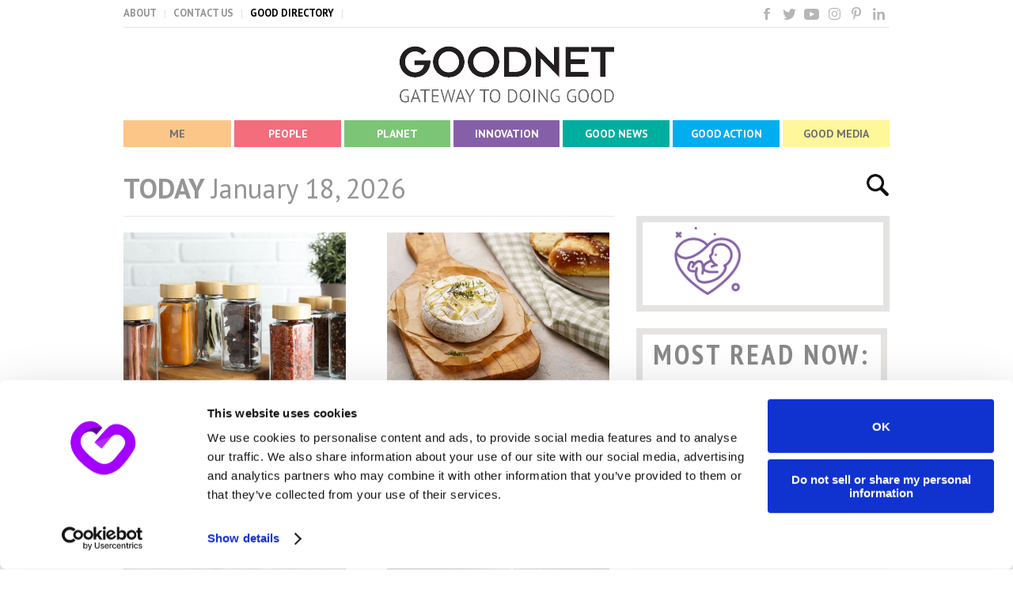

--- FILE ---
content_type: text/html; charset=utf-8
request_url: https://www.goodnet.org/?sort=alphabetically&platform=ipad&page=3
body_size: 57895
content:

<!DOCTYPE html PUBLIC "-//W3C//DTD XHTML 1.0 Transitional//EN" "https://www.w3.org/TR/xhtml1/DTD/xhtml1-transitional.dtd">
<html xmlns="http://www.w3.org/1999/xhtml"
	xmlns:fb="http://www.facebook.com/2008/fbml" lang="en" xml:lang="en">
<head>

    <!-- Google Consent Mode -->
    <script data-cookieconsent="ignore">
        window.dataLayer = window.dataLayer || [];
        function gtag() {
            dataLayer.push(arguments)
        }

        // Global default consent
        gtag("consent", "default", {
            ad_personalization: "granted",
            ad_storage: "granted",
            ad_user_data: "granted",
            analytics_storage: "granted",
            functionality_storage: "granted",
            personalization_storage: "granted",
            security_storage: "granted",
            wait_for_update: 2000
        });

        // GDPR default consent
        gtag("consent", "default", {
            ad_personalization: "denied",
            ad_storage: "denied",
            ad_user_data: "denied",
            analytics_storage: "denied",
            functionality_storage: "denied",
            personalization_storage: "denied",
            security_storage: "granted",
            region: ["DE","FR","ES","AT","CH","BE","BG","HR","CY","CZ","DK","EE","FI","GR","HU","IE","IT","LV","LT","LU","MT","NL","PL","PT","RO","SK","SI","SE"],
            wait_for_update: 2000
        });

        gtag("set", "ads_data_redaction", true);
        gtag("set", "url_passthrough", true);
    </script>
    <!-- End Google Consent Mode-->

    <!-- Cookiebot CMP-->
    <script
            id="Cookiebot"
            src="https://consent.cookiebot.com/uc.js"
            data-cbid="a301c920-1606-48b6-92b4-97426d9e20f7"
            data-blockingmode="auto"
            type="text/javascript"
            data-georegions="{'region':'US','cbid':'a23c414e-d988-4e35-9297-1888707fc4c0'},{'region':'DE, FR, ES, AT, CH, BE, BG, HR, CY, CZ, DK, EE, FI, GR, HU, IE, IT, LV, LT, LU, MT, NL, PL, PT, RO, SK, SI, SE','cbid':'e50851b5-ecd2-41bf-b1b5-b242bb58251c'}"
    ></script>
    <!-- End Cookiebot CMP -->

    <!-- Google Tag Manager -->
    <script data-cookieconsent="ignore">
        window.addEventListener('CookiebotOnConsentReady', function () {
            (function (w, d, s, l, i) {
                w[l] = w[l] || [];
                w[l].push({ 'gtm.start': new Date().getTime(), event: 'gtm.js' });
                var f = d.getElementsByTagName(s)[0];
                if (!f) return;
                var j = d.createElement(s);
                var dl = l != 'dataLayer' ? '&l=' + l : '';
                j.async = true;
                j.src = 'https://www.googletagmanager.com/gtm.js?id=' + i + dl;
                f.parentNode.insertBefore(j, f);
            })(window, document, 'script', 'dataLayer', 'GTM-KM8XM8');
        });
    </script>
    <!-- End Google Tag Manager -->

<meta property="fb:pages" content="148937085220380" />

<title>Goodnet | Gateway to doing good</title>
<meta http-equiv="Content-Type" content="text/html; charset=utf-8" />
<meta name="robots" content="index,follow" />
<meta name="googlebot" content="index,follow" />


    <meta name="description"
        content="Goodnet, Gateway to Doing Good, is a media platform that helps you activate your goodness by inspiring positive impact." />
<meta name="title" content="Goodnet | Gateway to doing good" />
<meta name="p:domain_verify" content="da98dfaf81425c936c9fb822292785bc" />

<meta property="og:title"
	content="Goodnet | Gateway to doing good" />
		<meta property="og:type"
	content="website" />
							    		<meta property="og:url"
	content="https://www.goodnet.org" />
				<meta property="og:image"
	content="https://www.goodnet.org/images/1200x628Goodnet.jpg" />
				<meta property="og:site_name" content="Goodnet" />
		<meta property="og:description"
	content="Goodnet, Gateway to Doing Good, is a media platform that helps you activate your goodness by inspiring positive impact." />
						<meta property="fb:admins" content="502259694" />
<meta property="fb:app_id" content="182586908506267" />
<meta property="fb:admins" content="100002182052219" />
		
	<link rel="canonical" href="https://www.goodnet.org/?sort=alphabetically&platform=ipad"/>


		
		

    <link rel="shortcut icon" href="https://www.goodnet.org/images/favicon.ico?ver=6.5.5" type="image/x-icon" />
    <link rel="apple-touch-icon" href="https://www.goodnet.org/images/apple-touch-icon.png" />
    <link rel="apple-touch-icon" sizes="57x57" href="https://www.goodnet.org/images/apple-touch-icon-57x57.png" />
    <link rel="apple-touch-icon" sizes="72x72" href="https://www.goodnet.org/images/apple-touch-icon-72x72.png" />
    <link rel="apple-touch-icon" sizes="76x76" href="https://www.goodnet.org/images/apple-touch-icon-76x76.png" />
    <link rel="apple-touch-icon" sizes="114x114" href="https://www.goodnet.org/images/apple-touch-icon-114x114.png" />
    <link rel="apple-touch-icon" sizes="120x120" href="https://www.goodnet.org/images/apple-touch-icon-120x120.png" />
    <link rel="apple-touch-icon" sizes="144x144" href="https://www.goodnet.org/images/apple-touch-icon-144x144.png" />
    <link rel="apple-touch-icon" sizes="152x152" href="https://www.goodnet.org/images/apple-touch-icon-152x152.png" />
    <link rel="apple-touch-icon" sizes="180x180" href="https://www.goodnet.org/images/apple-touch-icon-180x180.png" />



<link href="/css/style.css?ver=6.5.5" rel="stylesheet"
	type="text/css" />
<link href="/css/style3.css?ver=6.5.5" rel="stylesheet"
	type="text/css" />

<!-- <link type="text/css" rel="stylesheet" href="https://cdn.jsdelivr.net/jquery.jssocials/1.4.0/jssocials.css" />
<link type="text/css" rel="stylesheet" href="https://cdn.jsdelivr.net/jquery.jssocials/1.4.0/jssocials-theme-minima.css" /> -->
	
	
<script type="text/javascript" src="/js/swfobject/swfobject.js"></script>





<script type="application/ld+json">
{ "@context" : "https://schema.org/",
  "@type" : "Organization",
  "name" : "GOODNET - GATEWAY TO DOING GOOD",
  "url" : "https://www.goodnet.org/",
  "sameAs" : [ "https://www.facebook.com/goodnet.org",
    "https://twitter.com/goodnet_org",
    "https://plus.google.com/115394499338710857700/posts"] 
}
</script>




	<link media="all" rel="stylesheet" href="/css/popup/all.css">
<!-- 	<link media="all" rel="stylesheet" href="/css/popup/responsive.css"> -->
	<!--  2 script lines are in #763  -->


        <link href='https://fonts.googleapis.com/css?family=PT+Sans|PT+Sans+Narrow' rel='stylesheet' type='text/css'>
    <link href='https://fonts.googleapis.com/css?family=PT+Sans:700|PT+Sans+Narrow:700' rel='stylesheet' type='text/css'>
    <script>(function(d,s,id){var js,fjs=d.getElementsByTagName(s)[0];if(d.getElementById(id))return;if(!fjs)return;js=d.createElement(s);js.id=id;js.src='https://embed.playbuzz.com/sdk.js';fjs.parentNode.insertBefore(js,fjs);}(document,'script','playbuzz-sdk'));</script>
<meta
    name="loadforge-site-verification"
    content="2ca18c34b977b893bf8a7d824ac3b5b2c2d685b565534266769c65f9c0da9fac41669cb89a2cd04d784800b9b93e551861d053f9bd47296916477203105f3310"
/>
	

</head>
<body  class=" goodnet " style="">

<!-- Google Tag Manager (noscript) -->
	<noscript><iframe src="https://www.googletagmanager.com/ns.html?id=GTM-KM8XM8"
	height="0" width="0" style="display:none;visibility:hidden"></iframe></noscript>
<!-- End Google Tag Manager (noscript) -->


		
<div class="limiter cf" id="content">
<div id="header" style="position:relative;">
	<div class="cf section-holder">
				<ul id="top_links" class="menu">
			<li><a href="/about" title="">ABOUT</a></li>
			<li><a href="/contact" title="">CONTACT US</a></li>
			<li><a href="/" title="">GOOD DIRECTORY</a></li>
			<li class="share">
				<a href="https://www.facebook.com/goodnet.org" class="fb left icon" target="_blank">&nbsp;</a>
				<a href="https://twitter.com/goodnet_org" class="twitter2 left icon" target="_blank">&nbsp;</a>
				<a href="https://www.youtube.com/channel/UCECmkExrbFVs9xkUZ9uDZew" class="youtube left icon" target="_blank">&nbsp;</a>
				<!-- 				<a href="/articles?feed" class="rss left icon" target="_blank">&nbsp;</a>
				 -->
				<a href="https://www.instagram.com/goodnet_org/" class="insta left icon" target="_blank">&nbsp;</a>
				<a href="https://www.pinterest.com/goodnetorg/" class="pinterest1 left icon" target="_blank">&nbsp;</a>
				<a href="https://www.linkedin.com/company/goodnet-gateway-to-doing-good" class="linkedin left icon" target="_blank">&nbsp;</a>
<!--				<a href="--><!--" class="googleplus1 left icon" target="_blank">&nbsp;</a>-->
			</li>
		</ul>
	</div>
	<div id="branding" class="cf center "><h1>		<a href="/" title="GOODNET2"><img src="/images/goodnet_logo.png" alt="Goodnet Gateway to Doing Good" title="Goodnet Gateway to Doing Good"/></a>
		</h1>			</div>
	
	<div id="main_nav" class="cf">
		<ul class="menu sortable directory-sub">
						<li>
				<div class="box_move"></div>
				<a href="/me" class="me" data-opt-opener><span>Me</span></a>
				<div class="menu-item-options me-options">
					<ul>
											<li><a href="/me/wellness">Wellness</a></li>
											<li><a href="/me/feel_good">Feel Good</a></li>
											<li><a href="/me/personal_growth">Personal Growth</a></li>
											<li><a href="/me/spirituality">Spirituality</a></li>
										</ul>
				</div>
			</li>
						<li>
				<div class="box_move"></div>
				<a href="/people" class="people" data-opt-opener><span>People</span></a>
				<div class="menu-item-options people-options">
					<ul>
											<li><a href="/people/love_relationships">Love & Relationships</a></li>
											<li><a href="/people/family">Family</a></li>
											<li><a href="/people/community">Community</a></li>
										</ul>
				</div>
			</li>
						<li>
				<div class="box_move"></div>
				<a href="/planet" class="planet" data-opt-opener><span>Planet</span></a>
				<div class="menu-item-options planet-options">
					<ul>
											<li><a href="/planet/environment">Environment</a></li>
											<li><a href="/planet/wildlife_animals">Wildlife & Animals</a></li>
											<li><a href="/planet/travel">Travel</a></li>
											<li><a href="/planet/sustainability">Sustainability</a></li>
										</ul>
				</div>
			</li>
						<li>
				<div class="box_move"></div>
				<a href="/innovation" class="tv" data-opt-opener><span>Innovation</span></a>
				<div class="menu-item-options innovation-options">
					<ul>
											<li><a href="/innovation/science">Science</a></li>
											<li><a href="/innovation/technology">Technology</a></li>
											<li><a href="/innovation/education">Education</a></li>
										</ul>
				</div>
			</li>
						<li>
				<div class="box_move"></div>
				<a href="/good_news" class="good-news" data-opt-opener><span>Good News</span></a>
				<div class="menu-item-options good-news good-news-childe-options">
					<ul>
										</ul>
				</div>
			</li>
						<li>
				<div class="box_move"></div>
				<a href="/good_action" class="directory" data-opt-opener><span>Good Action</span></a>
				<div class="menu-item-options action-options">
					<ul>
											<li><a href="/good_action/organizations">Organizations</a></li>
											<li><a href="/good_action/volunteering">Volunteering</a></li>
											<li><a href="/good_action/crowdfunding">Crowdfunding</a></li>
											<li><a href="/good_action/business">Business</a></li>
											<li><a href="/good_action/good_deeds_day">Good Deeds Day</a></li>
										</ul>
				</div>
			</li>
						<li>
				<div class="box_move"></div>
				<a href="/good_media" class="good-media" data-opt-opener><span>Good Media</span></a>
				<div class="menu-item-options media-options">
					<ul>
											<li><a href="/gallery">Good Gallery</a></li>
											<li><a href="/tv">Good TV</a></li>
											<li><a href="/good_media/quizzes">Quizzes</a></li>
											<li><a href="/good_media/infographics">Infographics</a></li>
										</ul>
				</div>
			</li>
						<li>
				<div class="box_move"></div>
				<a href="/directory" class="good-directory" data-opt-opener><span>Good Directory</span></a>
				<div class="menu-item-options -options">
					<ul>
										</ul>
				</div>
			</li>
								</ul>
	</div>
    	<div class="search_holder">
		<form id="search" method="get" action="/search" >
			<button type="submit" data-search-open="true">&nbsp;</button>
			<input type="text" name="q" value="" placeholder="Search something good" class="search_header" />
			<button type="button" class="search-close" data-search-close>X</button>
		</form>
	</div>
	</div>
<div class="content">
<h2	 style="margin-bottom:5px; margin-top:5px; font-size:35px;">TODAY <span style="font-weight:normal;">January 18, 2026</span> <span
		style="font-weight: normal; font-family: 'PT sans Narrow';"></span>
</h2><div class="cf">

    
	<div id="main" class="left continuous" style=" "  >
		<!--  for K-Logic -->
<input type="hidden" id="category_type" value="homepage"></input>

</script>
<div class="home_section">
														                            <div class="cf border_b v_20">
                                <div class="today_item left"
                                	                                >
                                    <a href="/articles/5-healthiest-spices-to-keep-in-your-kitchen" title="">
                                    <img title="5 Healthiest Spices to Keep in Your Kitchen" alt="An assortment of spices." src="/photos/281x197/45362_hd.jpg">
                                                                                                            <h3>5 Healthiest Spices to Keep in Your Kitchen</h3>
                                    </a>
                                    <p>&nbsp;</p>
                                    <div class="today_item_more">
	                                    <a class="italic more" title="" href="/articles/5-healthiest-spices-to-keep-in-your-kitchen">
<!-- 	                                    	<span class="underline">read more</span>&nbsp;&gt;&gt; -->
	                                    </a>
	                                    	                                    <a class="me left" title="" href="/me"><span>ME</span></a>
	                                </div>
                                </div>
                                                                <div class="today_item right"
                                	                                >
                                    <a href="/articles/cheese-may-be-good-for-your-brain" title="">
                                    <img title="Cheese May Be Good for Your Brain" alt="Oven baked camembert cheese on wooden board." src="/photos/281x197/45369_hd.jpg">
                                                                                                            <h3>Cheese May Be Good for Your Brain</h3>
                                    </a>
                                    <p>&nbsp;</p>
                                    <div class="today_item_more">
	                                    <a class="italic more" title="" href="/articles/cheese-may-be-good-for-your-brain">
<!-- 	                                    	<span class="underline">read more</span>&nbsp;&gt;&gt; -->
	                                    </a>
	                                    	                                    <a class="me left" title="" href="/me"><span>ME</span></a>
	                                </div>
                                </div>
                            </div>
                                                        <div class="cf v_20">
                                <div class="today_item left"
                                	                                >
                                    <a href="/articles/meet-worlds-first-origami-umbrella" title="">
                                    <img title="Meet the World's First Origami Umbrella" alt="Using an old-fashioned umbrella on a rainy day." src="/photos/281x197/45360_hd.jpg">
                                                                                                            <h3>Meet the World's First Origami Umbrella</h3>
                                    </a>
                                    <p>&nbsp;</p>
                                    <div class="today_item_more">
	                                    <a class="italic more" title="" href="/articles/meet-worlds-first-origami-umbrella">
<!-- 	                                    	<span class="underline">read more</span>&nbsp;&gt;&gt; -->
	                                    </a>
	                                    	                                    <a class="innovation left" title="" href="/innovation"><span>INNOVATION</span></a>
	                                </div>
                                </div>
                                                                <div class="today_item right"
                                	                                >
                                    <a href="/articles/inside-look-into-akashic-records" title="">
                                    <img title="An Inside Look Into the Akashic Records" alt="An open antique book softly glows with warm golden light." src="/photos/281x197/45357_hd.jpg">
                                                                                                            <h3>An Inside Look Into the Akashic Records</h3>
                                    </a>
                                    <p>&nbsp;</p>
                                    <div class="today_item_more">
	                                    <a class="italic more" title="" href="/articles/inside-look-into-akashic-records">
<!-- 	                                    	<span class="underline">read more</span>&nbsp;&gt;&gt; -->
	                                    </a>
	                                    	                                    <a class="me left" title="" href="/me"><span>ME</span></a>
	                                </div>
                                </div>
                            </div>
                        </div>
<h1 style="font-size:32px;font-weight:300;color:#000000;"></h1>


<div class="cat">
	<div id="feedWrapper">
		<ul class="feed cf">
							                            <li
				class="guide "
				><a class="left preview" title=""
				href="/articles/defrosting-car-windshields-without-using-heat-or-chemicals"><img title="Defrosting Car Windshields Without Using Heat or Chemicals" alt="Woman removing ice from her car."
					src="/photos/172x121/45295_hd.jpg">
									</a>
				<a title="" href="/articles/defrosting-car-windshields-without-using-heat-or-chemicals">
                   <h2>Defrosting Car Windshields Without Using Heat or Chemicals</h2>
                </a>
				<span class="date">Dec 24, 2025</span>
				<div class="text">&nbsp;</div>
				<div class="guide_more">
						                                	                                <a
						class="planet right" title=""
						href="planet"><span>PLANET</span></a>
				</div></li>
                                                        <li
				class="guide "
				><a class="left preview" title=""
				href="/articles/pantone-2026-color-year-cloud-dancer"><img title="The Pantone 2026 Color of the Year is Cloud Dancer" alt="Cloud Dancer, PANTONE 11-4201."
					src="/photos/172x121/45294_hd.jpg">
									</a>
				<a title="" href="/articles/pantone-2026-color-year-cloud-dancer">
                   <h2>The Pantone 2026 Color of the Year is Cloud Dancer</h2>
                </a>
				<span class="date">Dec 24, 2025</span>
				<div class="text">&nbsp;</div>
				<div class="guide_more">
						                                	                                <a
						class="good_action right" title=""
						href="good_action"><span>GOOD ACTION</span></a>
				</div></li>
                                                        <li
				class="guide "
				><a class="left preview" title=""
				href="/articles/what-your-sink-says-about-personality"><img title="What Your Sink Says About Your Personality" alt="A woman washes a dish."
					src="/photos/172x121/45297_hd.jpg">
									</a>
				<a title="" href="/articles/what-your-sink-says-about-personality">
                   <h2>What Your Sink Says About Your Personality</h2>
                </a>
				<span class="date">Dec 23, 2025</span>
				<div class="text">&nbsp;</div>
				<div class="guide_more">
						                                	                                <a
						class="me right" title=""
						href="me"><span>ME</span></a>
				</div></li>
                                                        <li
				class="guide "
				><a class="left preview" title=""
				href="/articles/this-viral-cake-trend-sweet-way-to-celebrate-your-2025-wins"><img title="This Viral Cake Trend is a Sweet Way to Celebrate Your 2025 Wins" alt="A group of friends celebrate together around a cake."
					src="/photos/172x121/45296_hd.jpg">
									</a>
				<a title="" href="/articles/this-viral-cake-trend-sweet-way-to-celebrate-your-2025-wins">
                   <h2>This Viral Cake Trend is a Sweet Way to Celebrate Your 2025 Wins</h2>
                </a>
				<span class="date">Dec 23, 2025</span>
				<div class="text">&nbsp;</div>
				<div class="guide_more">
						                                	                                <a
						class="me right" title=""
						href="me"><span>ME</span></a>
				</div></li>
                                                        <li
				class="guide "
				><a class="left preview" title=""
				href="/articles/australias-powersharing-bonanza-to-launch-in-2026"><img title="Australia’s Power-Sharing Bonanza to Launch in 2026" alt="Child playing with a piggy bank in front of solar panels."
					src="/photos/172x121/45267_hd.jpg">
									</a>
				<a title="" href="/articles/australias-powersharing-bonanza-to-launch-in-2026">
                   <h2>Australia’s Power-Sharing Bonanza to Launch in 2026</h2>
                </a>
				<span class="date">Dec 22, 2025</span>
				<div class="text">&nbsp;</div>
				<div class="guide_more">
						                                	                                <a
						class="planet right" title=""
						href="planet"><span>PLANET</span></a>
				</div></li>
                                                        <li
				class="guide "
				><a class="left preview" title=""
				href="/articles/tiny-disabled-puppy-found-in-waste-bin-has-furever-family-for-christmas"><img title="Tiny Disabled Puppy Found in Waste Bin Has a Furever Family for Christmas" alt="Home for Christmas."
					src="/photos/172x121/45293_hd.jpg">
									</a>
				<a title="" href="/articles/tiny-disabled-puppy-found-in-waste-bin-has-furever-family-for-christmas">
                   <h2>Tiny Disabled Puppy Found in Waste Bin Has a Furever Family for Christmas</h2>
                </a>
				<span class="date">Dec 22, 2025</span>
				<div class="text">&nbsp;</div>
				<div class="guide_more">
						                                	                                <a
						class="good_news right" title=""
						href="good_news"><span>GOOD NEWS</span></a>
				</div></li>
                                                        <li
				class="guide "
				><a class="left preview" title=""
				href="/articles/slowing-down-quiet-spiritual-revolution"><img title="Why Slowing Down is a Quiet Spiritual Revolution" alt="Woman meditating in nature."
					src="/photos/172x121/45290_hd.jpg">
									</a>
				<a title="" href="/articles/slowing-down-quiet-spiritual-revolution">
                   <h2>Why Slowing Down is a Quiet Spiritual Revolution</h2>
                </a>
				<span class="date">Dec 21, 2025</span>
				<div class="text">&nbsp;</div>
				<div class="guide_more">
						                                	                                <a
						class="me right" title=""
						href="me"><span>ME</span></a>
				</div></li>
                                                        <li
				class="guide "
				><a class="left preview" title=""
				href="/articles/moss-survives-months-in-space"><img title="Moss Survives Months in Space" alt="Plants growing on the International Space Station."
					src="/photos/172x121/45287_hd.jpg">
									</a>
				<a title="" href="/articles/moss-survives-months-in-space">
                   <h2>Moss Survives Months in Space</h2>
                </a>
				<span class="date">Dec 19, 2025</span>
				<div class="text">&nbsp;</div>
				<div class="guide_more">
						                                	                                <a
						class="innovation right" title=""
						href="innovation"><span>INNOVATION</span></a>
				</div></li>
                                                        <li
				class="guide "
				><a class="left preview" title=""
				href="/articles/how-to-do-dark-moon-journaling"><img title="How to Do Dark Moon Journaling" alt="A desk with a book for writing."
					src="/photos/172x121/45292_hd.jpg">
									</a>
				<a title="" href="/articles/how-to-do-dark-moon-journaling">
                   <h2>How to Do Dark Moon Journaling</h2>
                </a>
				<span class="date">Dec 19, 2025</span>
				<div class="text">&nbsp;</div>
				<div class="guide_more">
						                                	                                <a
						class="me right" title=""
						href="me"><span>ME</span></a>
				</div></li>
                                                        <li
				class="guide "
				><a class="left preview" title=""
				href="/articles/welcoming-light-this-winter-solstice"><img title="Welcoming the Light This Winter Solstice" alt="A woman makes a heart with her hands."
					src="/photos/172x121/45291_hd.jpg">
									</a>
				<a title="" href="/articles/welcoming-light-this-winter-solstice">
                   <h2>Welcoming the Light This Winter Solstice</h2>
                </a>
				<span class="date">Dec 18, 2025</span>
				<div class="text">&nbsp;</div>
				<div class="guide_more">
						                                	                                <a
						class="me right" title=""
						href="me"><span>ME</span></a>
				</div></li>
                                                        <li
				class="guide "
				><a class="left preview" title=""
				href="/articles/having-dental-procedure-could-reduce-diabetes-heart-disease"><img title="Having a Dental Procedure Could Reduce the Diabetes and Heart Disease" alt="A woman at a dental appointment."
					src="/photos/172x121/45286_hd.jpg">
									</a>
				<a title="" href="/articles/having-dental-procedure-could-reduce-diabetes-heart-disease">
                   <h2>Having a Dental Procedure Could Reduce the Diabetes and Heart Disease</h2>
                </a>
				<span class="date">Dec 18, 2025</span>
				<div class="text">&nbsp;</div>
				<div class="guide_more">
						                                	                                <a
						class="innovation right" title=""
						href="innovation"><span>INNOVATION</span></a>
				</div></li>
                                                        <li
				class="guide "
				><a class="left preview" title=""
				href="/articles/9-fun-facts-about-winter-holidays-around-world"><img title="9 Fun Facts About Winter Holidays Around the World" alt="Christmas pinata in Mexico."
					src="/photos/172x121/45284_hd.jpg">
									</a>
				<a title="" href="/articles/9-fun-facts-about-winter-holidays-around-world">
                   <h2>9 Fun Facts About Winter Holidays Around the World</h2>
                </a>
				<span class="date">Dec 17, 2025</span>
				<div class="text">&nbsp;</div>
				<div class="guide_more">
						                                	                                <a
						class="good_news right" title=""
						href="good_news"><span>GOOD NEWS</span></a>
				</div></li>
                                                        <li
				class="guide "
				><a class="left preview" title=""
				href="/articles/this-futuristic-footwear-could-boost-your-brain"><img title="This Futuristic Footwear Could Boost Your Brain" alt="A row of Nike shoes."
					src="/photos/172x121/45288_hd.jpg">
									</a>
				<a title="" href="/articles/this-futuristic-footwear-could-boost-your-brain">
                   <h2>This Futuristic Footwear Could Boost Your Brain</h2>
                </a>
				<span class="date">Dec 17, 2025</span>
				<div class="text">&nbsp;</div>
				<div class="guide_more">
						                                	                                <a
						class="innovation right" title=""
						href="innovation"><span>INNOVATION</span></a>
				</div></li>
                                                        <li
				class="guide "
				><a class="left preview" title=""
				href="/articles/experience-spiritual-magic-dusk"><img title="Experience the Spiritual Magic of the Dusk" alt="Inspirational sunset over the mountains."
					src="/photos/172x121/45282_hd.jpg">
									</a>
				<a title="" href="/articles/experience-spiritual-magic-dusk">
                   <h2>Experience the Spiritual Magic of the Dusk</h2>
                </a>
				<span class="date">Dec 16, 2025</span>
				<div class="text">&nbsp;</div>
				<div class="guide_more">
						                                	                                <a
						class="me right" title=""
						href="me"><span>ME</span></a>
				</div></li>
                                                        <li
				class="guide "
				><a class="left preview" title=""
				href="/articles/5-ways-to-have-slower-calmer-holiday-season"><img title="5 Ways to Have a Slower and Calmer Holiday Season" alt="Family celebrating the season."
					src="/photos/172x121/45281_hd.jpg">
									</a>
				<a title="" href="/articles/5-ways-to-have-slower-calmer-holiday-season">
                   <h2>5 Ways to Have a Slower and Calmer Holiday Season</h2>
                </a>
				<span class="date">Dec 16, 2025</span>
				<div class="text">&nbsp;</div>
				<div class="guide_more">
						                                	                                <a
						class="me right" title=""
						href="me"><span>ME</span></a>
				</div></li>
                                                        <li
				class="guide "
				><a class="left preview" title=""
				href="/articles/enjoy-sweet-health-benefits-maple-syrup"><img title="Enjoy the Sweet Health Benefits of Maple Syrup" alt="Maple syrup is naturally good."
					src="/photos/172x121/45277_hd.jpg">
									</a>
				<a title="" href="/articles/enjoy-sweet-health-benefits-maple-syrup">
                   <h2>Enjoy the Sweet Health Benefits of Maple Syrup</h2>
                </a>
				<span class="date">Dec 15, 2025</span>
				<div class="text">&nbsp;</div>
				<div class="guide_more">
						                                	                                <a
						class="me right" title=""
						href="me"><span>ME</span></a>
				</div></li>
                                                        <li
				class="guide "
				><a class="left preview" title=""
				href="/articles/how-to-feel-better-after-breakup"><img title="How to Feel Better After a Breakup" alt="A woman with closed eyes rests."
					src="/photos/172x121/45285_hd.jpg">
									</a>
				<a title="" href="/articles/how-to-feel-better-after-breakup">
                   <h2>How to Feel Better After a Breakup</h2>
                </a>
				<span class="date">Dec 15, 2025</span>
				<div class="text">&nbsp;</div>
				<div class="guide_more">
						                                	                                <a
						class="people right" title=""
						href="people"><span>PEOPLE</span></a>
				</div></li>
                                                        <li
				class="guide "
				><a class="left preview" title=""
				href="/articles/this-scottish-couple-runs-hedgehog-hospital-from-home"><img title="This Scottish Couple Runs a Hedgehog Hospital From Home!" alt="A closeup shot of a gloved hand feeding a baby hedgehog in a blanket with a syringe."
					src="/photos/172x121/45266_hd.jpg">
					                     		<div class="watermark watermark-hp-small"></div>
                    				</a>
				<a title="" href="/articles/this-scottish-couple-runs-hedgehog-hospital-from-home">
                   <h2>This Scottish Couple Runs a Hedgehog Hospital From Home!</h2>
                </a>
				<span class="date">Dec 14, 2025</span>
				<div class="text">&nbsp;</div>
				<div class="guide_more">
						                                	                                <a
						class="planet right" title=""
						href="planet"><span>PLANET</span></a>
				</div></li>
                                                        <li
				class="guide "
				><a class="left preview" title=""
				href="/articles/how-therapists-help-clients-move-toward-forgiveness"><img title="How Therapists Can Help Clients Move Toward Forgiveness" alt="A therapist supports his patient."
					src="/photos/172x121/45279_hd.jpg">
									</a>
				<a title="" href="/articles/how-therapists-help-clients-move-toward-forgiveness">
                   <h2>How Therapists Can Help Clients Move Toward Forgiveness</h2>
                </a>
				<span class="date">Dec 13, 2025</span>
				<div class="text">&nbsp;</div>
				<div class="guide_more">
						                                	                                <a
						class="me right" title=""
						href="me"><span>ME</span></a>
				</div></li>
                                                                                </ul>
                                                <div class="feed_more center asd">
	<a title="MORE" href="?sort=alphabetically&platform=ipad&page=4" fragment="feedWrapper">MORE</a>
	<img class="hide" style="position:absolute; top:18px; margin-left:15px; width:16px; height:11px;" src="/images/ajax_loader_2.gif" alt="Loading..."/>
</div>
                    	</div>
</div>
			</div>
				<div id="sidebar" class="right">
				<div class="block wideborder cf" style="height: 105px;">
	<div style="position: relative;top: 5px;">
		<iframe title="World Population" src="https://www.theworldcounts.com/embed/populations/125?background_color=white&amp;color=black&amp;font_family=%22Helvetica+Neue%22%2C+Arial%2C+sans-serif&amp;font_size=14" style="border: none" height="90" width="140"></iframe>
		<img src="/photos/numerator/Bitmap.svg" style="width:85px;position:relative;left:40px;height:88px;">
	</div>
</div>
<div class="block wideborder cf most_popular toparticles">
	<section>
		<h3 style="padding-left: 3px;">Most Read Now:</h3>
			</section>
</div>
<div style="height: 9px;">
	<div style="float: left; height: 9px; width: 20%; background: #8560A8;"></div>
	<div style="float: left; height: 9px; width: 20%; background: #00AEEF;"></div>
	<div style="float: left; height: 9px; width: 20%; background: #7CC576;"></div>
	<div style="float: left; height: 9px; width: 20%; background: #F36D7D;"></div>
	<div style="float: left; height: 9px; width: 20%; background: #FDC689;"></div>
</div>
<div class="block cf newsletter colors">
	<div class="heading">
		<div class="inner cf">
						<div class="b_dove">&nbsp;</div>
			<h3 class="left">GOOD VIBES</h3>
			<br />
									<div class="cf"></div>
			<em>Sign up to get good stuff to your inbox, weekly.</em>
								</div>
	</div>
	
	<div id="newsletterWrapper" class="wrapper">
		<form class="newsletter_subscribe" method="POST"
			action="/pages/newsletter">
			<input value=""
				placeholder="Your Email" name="email3"
				class="email_newsletter" />
				<input value="" name="email" class="hemail"/>
								<button type="submit" class="go_newsletter center"><span>INSPIRE ME</span>
				<div class="arrow"></div></button>
			</form>
	
	</div>
	</div>
<div class="block continuous">
	<div class="heading dark" style="background: #8560a8;">
		<div class="inner">
			<a href="/tv"><h3 style="font-weight: 500;"
					class=""
					>GOOD TV</h3>
				<h3
					style="position: absolute; top: 16px; right: 10px; width: 145px; height: 35px; font: normal bold 14px/14px 'PT Sans Narrow'; color: #ebebeb;">UPLIFTING
					VIDEOS FROM AROUND THE WORLD</h3></a>
		</div>
	</div>
</div>
<div id="tvWrapper">
<div class="block cf">
	<div
		class="tv_inner"
		>
				<div
			class="tv_titletv_title_short ">
			<a href="/articles/9075"><h2 style="font-size: 16px; font: normal normal 25px 'PT Sans Narrow';">Israeli Start-Up is Using Nanoparticles to ...</h2></a>
		</div>
		
				<div style="height: 165px;">
                                                 <iframe id="myytplayer" width="280" height="160" src="https://www.youtube.com/embed/IKAiqOVLCKk?si=u51KHQ1NN1KYSkwl" frameborder="0" allowfullscreen></iframe>                                                                 </div>
                                <div
			style="float: left; margin-top: 10px; margin-bottom: 10px;">
			<a href="/suggest_video"><span
				class="btn_send_us_video" style="margin-top: 8px;">Suggest a video</span></a>
		</div>
		<div style="float: right; margin-top: 10px; margin-bottom: 10px;">
                                <a class="tv_next_prev tv_next" page="2" href="#">next
				clip &gt;&gt;</a><br /> <a class="tv_next_prev tv_all"
				href="/tv">view all &gt;&gt;</a>
		</div>
                        </div>
</div></div><div class="block continuous">
                            <div class="heading directory">
                                <div class="inner">
                                    <a href="/"><h3>GOOD DIRECTORY</h3><h3 style="font:normal normal 14px 'PT sans Narrow'; color:#e5e3e1 !important;">THE BEST APPS AND SERVICES FOR DOING GOOD</h3></a>
                                </div>
                            </div>
                        </div><div class="block continuous">
	<div class="heading">
		<div class="inner cf">
			<h3 class="left">BROWSE BY <span class="dark_grey">TOPIC</span></h3>
		</div>
	</div>
	<div class="inner">
		<div class="cf tags_cloud tags_cloud_topic sortable">
									<a href="//action" title="" class="tag left  tag"><span>Action</span></a>
												<a href="//animals_wildlife" title="" class="tag left  tag"><span>Animals & Wildlife</span></a>
												<a href="//charity" title="" class="tag left  tag"><span>Charity</span></a>
												<a href="//children_youth" title="" class="tag left  tag"><span>Children & Youth</span></a>
												<a href="//cities" title="" class="tag left  tag"><span>Cities</span></a>
												<a href="//civic_engagment" title="" class="tag left  tag"><span>Civic Engagement</span></a>
												<a href="//climate_change" title="" class="tag left  tag"><span>Climate Change</span></a>
												<a href="//collaborative_consumption" title="" class="tag left  tag"><span>Collaborative Consumption</span></a>
												<a href="//creativity" title="" class="tag left  tag"><span>Creativity</span></a>
												<a href="//diy" title="" class="tag left  tag"><span>DIY</span></a>
												<a href="//education" title="" class="tag left  tag"><span>Education</span></a>
												<a href="//emergency_response" title="" class="tag left  tag"><span>Emergency Response</span></a>
												<a href="//energy" title="" class="tag left  tag"><span>Energy</span></a>
												<a href="//environment" title="" class="tag left  tag"><span>Environment</span></a>
												<a href="//fair_trade" title="" class="tag left  tag"><span>Fair Trade</span></a>
												<a href="//fundraising" title="" class="tag left  tag"><span>Fundraising</span></a>
												<a href="//good_news" title="" class="tag left  tag"><span>Good News</span></a>
												<a href="//green_living" title="" class="tag left  tag"><span>Green Living</span></a>
												<a href="//green_tech" title="" class="tag left  tag"><span>Green Tech</span></a>
												<a href="//green_travel" title="" class="tag left  tag"><span>Green Travel</span></a>
												<a href="//happiness" title="" class="tag left  tag"><span>Happiness</span></a>
												<a href="//health" title="" class="tag left  tag"><span>Health</span></a>
												<a href="//human_rights" title="" class="tag left  tag"><span>Human Rights</span></a>
												<a href="//innovation" title="" class="tag left  tag"><span>Innovation</span></a>
												<a href="//lgbtq" title="" class="tag left  tag"><span>LGBTQ</span></a>
												<a href="//literacy" title="" class="tag left  tag"><span>Literacy</span></a>
												<a href="//local_communities" title="" class="tag left  tag"><span>Local Communities</span></a>
												<a href="//media" title="" class="tag left  tag"><span>Media</span></a>
												<a href="//micro_finance" title="" class="tag left  tag"><span>Micro Finance</span></a>
												<a href="//nourishment" title="" class="tag left  tag"><span>Nourishment</span></a>
												<a href="//oneness" title="" class="tag left  tag"><span>Oneness</span></a>
												<a href="//organic_farming" title="" class="tag left  tag"><span>Organic Farming</span></a>
												<a href="//philanthropy" title="" class="tag left  tag"><span>Philanthropy</span></a>
												<a href="//productivity" title="" class="tag left  tag"><span>Productivity</span></a>
												<a href="//products" title="" class="tag left  tag"><span>Products</span></a>
												<a href="//recycling" title="" class="tag left  tag"><span>Recycling</span></a>
												<a href="//research" title="" class="tag left  tag"><span>Research</span></a>
												<a href="//shopping" title="" class="tag left  tag"><span>Shopping</span></a>
												<a href="//social_services" title="" class="tag left  tag"><span>Social Services</span></a>
												<a href="//spirituality" title="" class="tag left  tag"><span>Spirituality</span></a>
												<a href="//sustainability" title="" class="tag left  tag"><span>Sustainability</span></a>
												<a href="//volunteering" title="" class="tag left  tag"><span>Volunteering</span></a>
												<a href="//water" title="" class="tag left  tag"><span>Water</span></a>
												<a href="//wellness" title="" class="tag left  tag"><span>Wellness</span></a>
												<a href="//women_empowerment" title="" class="tag left  tag"><span>Women Empowerment</span></a>
								</div>
	</div>
</div>
<div class="block continuous">
	<div class="heading">
		<div class="inner cf">
			<h3 class="left">BROWSE BY <span class="dark_grey">PLATFORM</span></h3>
		</div>
	</div>
	<div class="inner">
		<div class="cf tags_cloud tags_cloud_platform sortable">
												<a href="?sort=alphabetically&platform=android" title="" class="tag left  tag"><span>Android</span></a>
																		<a href="?sort=alphabetically&platform=all" title="" class="tag left  active tag"><span>iPad</span></a>
																		<a href="?sort=alphabetically&platform=iphone" title="" class="tag left  tag"><span>iPhone</span></a>
																		<a href="?sort=alphabetically&platform=facebook" title="" class="tag left  tag"><span>Facebook App</span></a>
											</div>
	</div>
</div>
<div class="block service" style="background:#e5f2f8;">
	<div class="heading" style="border-bottom:0px;">
		<div class="inner cf">
			<h3>GOT A SERVICE WE SHOULD KNOW ABOUT?</h3>
		</div>
	</div>
	<div class="inner cf">
		<a href="/pages/submit_a_site" class="go_submit center" style="background-position: 0px -85px; "><span style="background-position: 100% -85px; ">Submit</span><div class="arrow"></div></a>
	</div>
</div>			</div>
	</div></div>
		<div id="messaging"></div>
</div>
<div class="cf" id="copyright">
    <div class="limiter">
        <div class="footerlinks">
            <div><a href="/about" alt="About">About</a></div>
            <div><a href="/contact" alt="Contact">Contact</a></div>
            <div><a href="/pages/terms" alt="Terms of Use">Terms of Use</a></div>
            <div><a href="/pages/privacy_policy" alt="Privacy">Privacy</a></div>
            <div><a href="/pages/cookie_policy" alt="Cookie Policy">Cookie Policy</a></div>
            <div><a href="/feel_good" alt="Newsletter">Newsletter</a></div>
            <div><a href="https://www.saydigitaldesign.com/" target="_blank" alt="Web Design">Web Design</a></div>
            <div><a href="/pages/accessibility" alt="Accessibility Statement">Accessibility Statement</a></div>
            <div><a href="/sitemap" alt="Sitemap">Sitemap</a></div>
        </div>
        
        <div class="left">
            <a title="Arison" href="https://arisongroup.com/en"
               target="_blank"><img src="/images/arison_transparentlogo.png" title="Arison"
                                    alt="Arison"></a><!-- arison.png -->
        </div>


        <div class="left share shareicons">
            <a href="https://www.facebook.com/goodnet.org" class="fb left icon" target="_blank">&nbsp;</a>
            <a href="https://twitter.com/goodnet_org" class="twitter2 left icon leftspace" target="_blank">&nbsp;</a>
            <a href="https://www.youtube.com/channel/UCECmkExrbFVs9xkUZ9uDZew" class="youtube left icon leftspace" target="_blank">&nbsp;</a>
            <a href="https://www.instagram.com/goodnet_org/" class="insta left icon leftspace" target="_blank">&nbsp;</a>
            <a href="https://www.pinterest.com/goodnetorg/" class="pinterest1 left icon leftspace" target="_blank">&nbsp;</a>
            <a href="https://www.linkedin.com/company/goodnet-gateway-to-doing-good" class="linkedin left icon leftspace" target="_blank">&nbsp;</a>
            <a href="https://plus.google.com/115394499338710857700/posts" class="googleplus1 left icon leftspace" target="_blank">&nbsp;</a>
        </div>

    </div>
</div>


<div id="fb-root"></div>








		<div id="register-popup">
		<div class="popup-block">
			<a href="#" class="close-popup-btn">x</a>
			
			<video autoplay loop poster="/video/small_video_bg.JPG">
				<source src="/video/small_video.mp4" type='video/mp4'>
				<source src="/video/small_video.ogg" type='video/ogg'>
				<source src="/video/small_video.webm" type='video/webm'>
				<source src="/video/small_video.mov" type='video/mov'>
			</video>
			
			<div class="popup-filter"></div>
			<div class="popup-content">
				<div class="sign-up">
					<h2 style="font-size: 70px;">GOOD FOR you!</h2>
					<p>Literally.</p>
					<div class="popup-form">
						<form novalidate="novalidate" method="post" id="subscribe">
							<label for="popup-input">Sign up to get the good stuff delivered to your inbox, weekly.</label>
							<fieldset>
								<input id="popup-input" name="popup-input" type="email" placeholder="Your Email">
								<input type="submit" id="submit" value="INSPIRE ME">
							</fieldset>
						</form>
					</div>
				</div>
				<div class="thank-you">
					<h2 style="font-size: 70px;">GOT IT!</h2>
					<p>Thank you for signing up.<br />Expect to hear from us very soon.</p>
				</div>
			</div>
			<a href="#" class="to-site-btn">To the site</a>
		</div>
	</div>
	
<script>
// Define the Function targetBlank()

function targetBlank() {
  // remove subdomain of current site's url and setup regex
  var internal = location.host.replace("www.", "");
      internal = new RegExp(internal, "i");
      
  var a = document.getElementsByTagName('a'); // then, grab every link on the page
  for (var i = 0; i < a.length; i++) {
    var href = a[i].host; // set the host of each link
    if( !internal.test(href) ) { // make sure the href doesn't contain current site's host
      a[i].setAttribute('target', '_blank'); // if it doesn't, set attributes
	  a[i].setAttribute('rel', 'noopener noreferrer');
    }
  }
};

// Run the function targetBlank()

targetBlank();
</script>

<script>
var ulbreadcrumbs = document.querySelector("#breadcrumbs li:first-child");
var newElm = document.createElement("li");
newElm.innerHTML = "<a href='/articles/'>ARTICLES</a>";
ulbreadcrumbs.parentNode.insertBefore(newElm, ulbreadcrumbs.nextSibling);
</script>
	

<script src="https://ajax.googleapis.com/ajax/libs/jquery/2.2.4/jquery.min.js"></script>

<script>
dataLayer.push({
		category:$("#category_type").val()		
});
</script>	


<script>(function(d, s, id) {
  var js, fjs = d.getElementsByTagName(s)[0];
  if (d.getElementById(id)) {return;}
  if (!fjs) {return;}
  js = d.createElement(s); js.id = id;
  js.src = "//connect.facebook.net/en_US/all.js#xfbml=1&appId=182586908506267";
  fjs.parentNode.insertBefore(js, fjs);
}(document, 'script', 'facebook-jssdk'));</script>

<script type="text/javascript">
  (function() {
    var po = document.createElement('script'); po.type = 'text/javascript'; po.async = true;
    po.src = 'https://apis.google.com/js/plusone.js';
    var s = document.getElementsByTagName('script')[0];
    if (s) s.parentNode.insertBefore(po, s);
  })();
</script>




<script src="/js/jqueryui/jquery-ui-1.8.13.custom.min.js"
	type="text/javascript"></script>
<link href="/css/start/jquery-ui-1.8.13.custom.css" rel="stylesheet"
	type="text/css" />
<script src="/js/form.js" type="text/javascript"></script>


	<script type="text/javascript" src="/js/popup/smooth-scroll.js"></script>
	<script type="text/javascript" src="/js/popup/greyScale.js"></script>
	<script type="text/javascript" src="/js/popup/main.js?6.5.5"></script>


<script type="text/javascript"
	src="/js/froogaloop.min.js?ver=6.5.5"></script>
<!--<script type="text/javascript" src="/js/social_counters.js?ver=--><!--"></script>-->


<script>
$(document).ready(function() {
/**
 * pagination - MORE
*/
$('body').on("click", ".feed_more a", function(e){

	e.preventDefault();
	var self = this;
	console.log(self)
	$(self).parents("#"+$(self).attr("fragment")).after('<div class="more_content hide"></div>').find("img").show();
	//console.log($(self).attr("href"));
	//$(".more_content").last().css("border", "1px solid").removeClass("hide").text("cvcvcv").load($(self).attr("href")+($(self).attr("fragment")?" #"+$(self).attr("fragment"):""));
	$(".more_content").last().load($(self).attr("href")+($(self).attr("fragment")?" #"+$(self).attr("fragment"):""), function(){
		$(".more_content").last().removeClass("hide").slideDown(200, function(){
			$(self).parents(".more").remove();
			$(self).parent().remove();
		});
	});
});


/**
 * pagination - MORE - SCROLL
 */

	$(window).scroll(function() { //detect page scroll

		if($('.feedWrapper').hasClass('mobile')){
			//if($(window).scrollTop() + $(window).height() == $(document).height())  //user scrolled to bottom of the page?
			if($(window).scrollTop() + window.innerHeight == $(document).height()) 
		    {		
					var self = $(".feed_more a");
					$(self).parents("#"+$(self).attr("fragment")).after('<div class="more_content hide"></div>').find("img").show();
					//console.log($(self).attr("href"));
					//$(".more_content").last().css("border", "1px solid").removeClass("hide").text("cvcvcv").load($(self).attr("href")+($(self).attr("fragment")?" #"+$(self).attr("fragment"):""));
					$(".more_content").last().load($(self).attr("href")+($(self).attr("fragment")?" #"+$(self).attr("fragment"):""), function(){
						$(".more_content").last().removeClass("hide").slideDown(200, function(){
							$(self).parents(".more").remove();
							$(self).parent().remove();
						});
					});
		    }
		}
	});

});

   

/**
 * Box newsletter
 */
/*
 * $(".go_newsletter").mouseenter(function(){
 * $(this).css('background-position','0px -295px');
 * $(this).find("span").css('background-position','100% -295px');
 * }).mouseleave(function(){ $(this).css('background-position','0px -85px');
 * $(this).find("span").css('background-position','100% -85px'); });
 */

/*
 * $(".go_newsletter").on("click", function(e){ e.preventDefault();
 * $("#newsletterWrapper").load('/pages/newsletter * #newsletterWrapper', { email:$(".email_newsletter").val() }, function(){
 * $(document).trigger('newsletter_load'); }); });
 * 
 * $(".newsletter_subscribe").on("submit", function(e){ e.preventDefault();
 * $(".go_newsletter").click(); });
 */

$(document).on("click", ".go_newsletter", function(e) {
	$(this).parents("form").submit();
});

$(document).on("submit", ".newsletter_subscribe", function(e) {
	e.preventDefault();
	var self = this;
	var options = {
		// target:'#'+uniq,
		type : 'post',
		success : function(response) {
			$(self).parents(".wrapper").html(response);
			// add by K-logic at 16/11/15 
				 ga('send', 'event', 'newsletter registration', 'side banner navigation', undefined);

				
			if (!($(self)).hasClass("hp")) {
				//_gaq.push([ '_trackPageview', '/fp/feel_good?thankyou' ]);
			}

			/*
			 * $(self).parents(".wrapper").removeClass("error").addClass(
			 * "success");
			 */

			$('.thanks_msg').removeClass('d-none');
			$('.newsletter_sub').attr('type','button');
		},
		error : function(e) {
			$(self).parents(".wrapper").html(e.responseText);
			/*
			 * $(self).parents(".wrapper").removeClass("success")
			 * .addClass("error");
			 */
		}
	};

	$(self).ajaxSubmit(options);
});


/**
 * box tv show
 */
$(".tv_next").on("click", function(e){
        e.preventDefault();
        var self = this;
        //$("#tvWrapper").load('/templates/print_box_tv?page='+$(this).attr("page")+ ' #tvWrapper');
        $.getJSON('/templates/get_next_tv_show?page='+$(this).attr("page"), function(msg){
                //console.log(msg);
                $(".tv_title > a").html(msg.title).attr("href", msg.link);
                $(self).attr("page", msg.page);
                ytplayer = document.getElementById("myytplayer");
                ytplayer.loadVideoById(msg.youtube);
                //$(".tv_title > a").html(msg.title);
        });
});

function onPlayerStateChange(newState) {
        //console.log("Player's new state: " + newState);
        if (newState == "0")
                $(".tv_next").click();
}
function onPlayerError(error) {
        //console.log("Player's error: " + error);
        $(".tv_next").click();
}
function onYouTubePlayerReady(playerId) {
        ytplayer = document.getElementById("myytplayer");
        ytplayer.addEventListener("onError", "onPlayerError");
        ytplayer.addEventListener("onStateChange", "onPlayerStateChange");
        //ytplayer.playVideo();
}


/**
 * box_tag
 */
/*$('.tags_cloud_topic').find(".tag").click(function(e) {
	e.preventDefault();
	$(this).toggleClass('active');
});*/


/**
 * box_tag
 */
/*$('.tags_cloud_platform').find(".tag").click(function(e) {
	e.preventDefault();
	$(this).toggleClass('active');
});*/


/**
 * Got a service 
 */
$(".go_submit").mouseenter(function(){
	$(this).css('background-position','0px -295px');
	$(this).find("span").css('background-position','100% -295px');
}).mouseleave(function(){
	$(this).css('background-position','0px -85px');
	$(this).find("span").css('background-position','100% -85px');
});

/**
 * Footer box newsletter
 *
 */
/*
$(document).on("click", ".f_go_newsletter", function(e){
	e.preventDefault();
	$("#fNewsletterWrapper").load('/pages/f_newsletter #fNewsletterWrapper', 
			{
				email:$(".f_email_newsletter").val()
			},
			function(){});
});

$(document).on("submit", ".f_newsletter_subscribe", function(e){
	e.preventDefault();
	$(".f_go_newsletter").click();
});


*/

$(document).on("click", ".f_go_newsletter", function(e) {
	$(this).parents("form").submit();
});

$(document).on("submit", ".f_newsletter_subscribe", function(e) {
	e.preventDefault();
	var self = this;
	var options = {
		type : 'post',
		success : function(response) {
										//$("#fNewsletterWrapper").html(response);
			$(self).parents("#fNewsletterWrapper").html(response);
			
		},
		error : function(e) {
			$("#fNewsletterWrapper").html(e.responseText);
		}
	};
	$(self).ajaxSubmit(options);
});
</script>




<script>
// $(".hp").hide();
</script>
<!-- Please call pinit.js only once per page -->
<script type="text/javascript" async defer src="//assets.pinterest.com/js/pinit.js"></script>

<script type="text/javascript" charset="utf-8">
  window.twttr = (function (d,s,id) {
    var t, js, fjs = d.getElementsByTagName(s)[0];
    if (d.getElementById(id)) return;
    if (!fjs) return;
    js=d.createElement(s); js.id=id;
    js.src="//platform.twitter.com/widgets.js"; fjs.parentNode.insertBefore(js, fjs);
    return window.twttr || (t = { _e: [], ready: function(f){ t._e.push(f) } });
  }(document, "script", "twitter-wjs"));
</script>

  <script src="https://apis.google.com/js/platform.js" async defer></script>

<!--<script type="text/javascript" src="https://cdn.jsdelivr.net/jquery.jssocials/1.4.0/jssocials.min.js"></script>-->
<script type="text/javascript" src="/js/js.js?ver=6.5.5"></script>
<script async defer src="//www.instagram.com/embed.js"></script>


</body>
</html>
